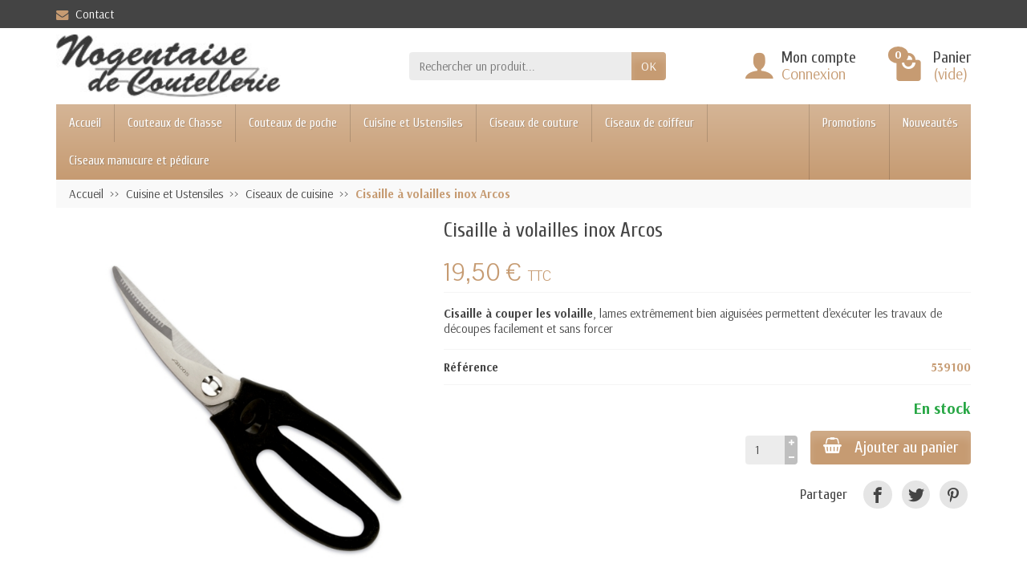

--- FILE ---
content_type: text/html; charset=utf-8
request_url: https://www.nogentaise.com/ciseaux-de-cuisine/821-cisaille-a-volailles-inox-arcos.html
body_size: 11571
content:
<!DOCTYPE html><html class="m-0" lang="fr"><head>    <link rel="preconnect" href="//fonts.gstatic.com/" crossorigin><link rel="stylesheet" href="https://fonts.googleapis.com/css?family=Arsenal:400,700%7CCuprum:400,700%7CPavanam:400,700&amp;display=swap" media="print" onload="this.media='all'"><link rel="preload" href="/themes/universal/fonts/icomoon.woff" as="font" crossorigin><link rel="preconnect" href="//browser-update.org/" crossorigin><meta charset="utf-8"><meta http-equiv="x-ua-compatible" content="ie=edge"><title>Cisaille à Volailles 24cm Inox, Arcos</title><meta name="description" content="Cisaille à couper les volaille, lames extrêmement bien aiguisées permettent d&#039;exécuter les travaux de découpes facilement et sans forcer! "><meta name="robots" content="index, follow"><meta name="viewport" content="width=device-width, initial-scale=1, minimum-scale=1, maximum-scale=1"><link rel="icon" type="image/vnd.microsoft.icon" href="/img/favicon.ico?1767110884"><link rel="shortcut icon" type="image/x-icon" href="/img/favicon.ico?1767110884"><link rel="stylesheet" href="https://www.nogentaise.com/themes/universal/cache/v_174_af1d36c065c95aa2ca40a76bf8702296_all.css" media="all"><link rel="stylesheet" href="https://maxcdn.bootstrapcdn.com/font-awesome/4.7.0/css/font-awesome.min.css" media="print" onload="this.media='all'"> <meta name="twitter:card" content="summary_large_image"><meta property="og:type" content="product"><meta property="og:url" content="https://www.nogentaise.com/ciseaux-de-cuisine/821-cisaille-a-volailles-inox-arcos.html"><meta property="og:title" content="Cisaille à Volailles 24cm Inox, Arcos"><meta property="og:site_name" content="nogentaise.com"><meta property="og:description" content="Cisaille à couper les volaille, lames extrêmement bien aiguisées permettent d&#039;exécuter les travaux de découpes facilement et sans forcer! "><meta property="og:image" content="https://www.nogentaise.com/1497-large_default/cisaille-a-volailles-inox-arcos.jpg"><meta property="product:pretax_price:amount" content="16.25"><meta property="product:pretax_price:currency" content="EUR"><meta property="product:price:amount" content="19.5"><meta property="product:price:currency" content="EUR"><meta property="product:weight:value" content="0.227"><meta property="product:weight:units" content="Kg"></head><body class="product product-821 product-cisaille-a-volailles-inox-arcos category-124 category-ciseaux-de-cuisine hide-left-column hide-right-column lang_fr" id="product"> <header id="header-container"><div class="header-banner"></div><div class="header-nav w-100"><div class="container d-flex align-items-center h-100"><div class="pointer hidden-lg-up mr-4 mr-sm-3 pr-2 pr-sm-3" id="menu-icon"> <i class="icon-list-single text-primary mr-2" aria-hidden="true"></i> <span class="text-uppercase align-bottom hidden-xs-down">Menu</span></div><div class="header-nav-links d-flex align-items-center hidden-sm-down mr-auto" id="contact-link"><div class="link-contact header-nav-link"> <span data-ob="aHR0cHM6Ly93d3cubm9nZW50YWlzZS5jb20vY29udGFjdGV6LW5vdXM="> <i class="icon-mail text-primary align-bottom mr-2" aria-hidden="true"></i>Contact </span></div></div><div class="mobile-user-info hidden-md-up ml-auto"> <span class="d-block mt-1 mr-1" data-ob="aHR0cHM6Ly93d3cubm9nZW50YWlzZS5jb20vbW9uLWNvbXB0ZQ=="> <i class="icon-user text-primary" aria-hidden="true"></i> </span></div><div class="mobile-shopping-cart hidden-md-up ml-2 pl-2"> <a class="d-block ml-1" href="https://www.nogentaise.com/commande?step=1" rel="nofollow" title="View my shopping cart"> <i class="icon-shopping-basket-round text-primary" aria-hidden="true"></i> <span class="badge badge-primary rounded-circle ml-2 px-2">0</span> </a></div></div></div><div class="header-top" id="header"><div class="container d-flex justify-content-center justify-content-md-between align-items-center py-2"> <a class="mr-0 mr-md-auto" id="header-logo" href="https://www.nogentaise.com/"> <img src="https://www.nogentaise.com/img/logo.jpg" alt="nogentaise.com" width="280" height="85"> </a><div id="_desktop_search_block_top"><div class="p-3 p-lg-0" id="search_block_top"><form class="searchbox needs-validation" method="get" action="//www.nogentaise.com/recherche" role="search"><input name="controller" type="hidden" value="search"> <input name="orderby" type="hidden" value="position"> <input name="orderway" type="hidden" value="desc"><div class="input-group"> <input class="search_query form-control" id="search_query_top" name="search_query" type="text" placeholder="Rechercher un produit..." aria-label="Rechercher un produit" required> <span class="input-group-btn"> <button class="btn btn-primary text-uppercase" name="submit_search" type="submit">OK</button> </span></div></form></div></div><div class="user-info hidden-sm-down"><span class="account d-block position-relative pl-5" data-ob="aHR0cHM6Ly93d3cubm9nZW50YWlzZS5jb20vbW9uLWNvbXB0ZQ=="> <i class="icon-user position-absolute text-primary" aria-hidden="true"></i> <span class="h3 d-block mb-0">Mon compte</span> </span><span class="login text-primary pl-5" data-ob="aHR0cHM6Ly93d3cubm9nZW50YWlzZS5jb20vbW9uLWNvbXB0ZQ=="> Connexion </span></div><div class="position-relative hidden-sm-down" id="shopping_cart"><a class="shopping-cart-block d-block position-relative pointer ml-5 pl-5" href="https://www.nogentaise.com/panier" rel="nofollow" title="Voir mon panier"> <i class="icon-shopping-bag-paper position-absolute text-primary" aria-hidden="true"></i> <span class="ajax_cart_quantity badge badge-secondary position-absolute rounded-circle px-2">0</span> <span class="ajax_cart_title h3 d-block mb-0">Panier</span> <span class="ajax_cart_total text-primary hidden"> </span> <span class="ajax_cart_no_product text-primary ">(vide)</span> </a><div class="cart_block card card-block position-absolute hidden mt-1" style="display:none;"><div class="cart_block_list"><div class="cart_block_no_products text-center ">Votre panier est vide</div><div class="button_order_cart hidden"> <span class="btn btn-primary btn-block mt-3" data-ob="aHR0cHM6Ly93d3cubm9nZW50YWlzZS5jb20vY29tbWFuZGU="> Commander </span></div></div></div></div><div class="hidden" id="layer_cart"><div class="layer_cart_content p-3 clearfix"><p class="modal-title title h1 h2">Produit ajouté à votre panier</p><div class="layer_cart_product product-details mb-3"><div class="row align-items-center"><div class="product-image-container layer_cart_img col-sm-3 text-center text-sm-left mb-3 mb-sm-0"></div><div class="col-sm-6 text-center text-sm-left mb-3 mb-sm-0"><p class="product-name h4" id="layer_cart_product_title"></p><div class="product-attributes font-weight-bold" id="layer_cart_product_attributes"></div></div><div class="col-sm-3 text-center"><p class="product-price mb-0" id="layer_cart_product_price"></p><div class="product-quantity"> Quantité : <span id="layer_cart_product_quantity">0</span></div></div></div></div><div class="layer_cart_cart cart-content mb-3 p-3"><p class="ajax_cart_product_txt_s cart-products-count mb-3 hidden"> Il y a <span class="ajax_cart_quantity">0</span> produits dans votre panier.</p><p class="ajax_cart_product_txt cart-products-count mb-3 "> Il y a 1 produit dans votre panier.</p><div class="d-flex justify-content-between"> <strong>Total produits :</strong> <span class="ajax_block_products_total value">0,00 €</span></div><div class="d-flex justify-content-between "> Livraison : <span class="ajax_cart_shipping_cost value"> Gratuit </span></div><div class="d-flex justify-content-between mt-2"> <strong class="text-uppercase"> Total TTC : </strong> <span class="ajax_block_cart_total value"> 0,00 € </span></div></div><div class="button-container cart-content-btn row"><div class="col-sm-6"> <button class="continue btn btn-secondary btn-block mb-2 mb-sm-0" type="button">Continuer mes achats</button></div><div class="col-sm-6"> <span class="btn btn-primary btn-block" data-ob="aHR0cHM6Ly93d3cubm9nZW50YWlzZS5jb20vY29tbWFuZGU="> Commander </span></div></div><div class="crossseling"></div></div></div><div class="layer_cart_overlay hidden"></div></div></div><div class="header-menu "><div class="container"> <nav class="menu js-top-menu menu-bg d-flex position-relative hidden-md-down" id="_desktop_top_menu"><ul class="top-menu list-unstyled d-lg-flex flex-wrap mr-auto"><li><a href="/" title="Accueil">Accueil</a></li><li><a href="https://www.nogentaise.com/6-couteaux-de-chasse" title="Couteaux de Chasse">Couteaux de Chasse</a><ul><li><a href="https://www.nogentaise.com/13-couteaux-du-chasseur" title="Couteaux du chasseur">Couteaux du chasseur</a></li><li><a href="https://www.nogentaise.com/14-couteaux-pour-la-decoupe" title="Couteaux pour la découpe">Couteaux pour la découpe</a></li><li><a href="https://www.nogentaise.com/112-dague-de-chasse-pour-gibier" title="Dague de chasse pour gibier">Dague de chasse pour gibier</a></li><li><a href="https://www.nogentaise.com/121-accessoires-chasse" title="Accessoires chasse">Accessoires chasse</a></li></ul></li><li><a href="https://www.nogentaise.com/82-couteaux-de-poche" title="Couteaux de poche">Couteaux de poche</a><ul><li><a href="https://www.nogentaise.com/100-couteaux-multifonctions" title="Couteaux multifonctions">Couteaux multifonctions</a></li><li><a href="https://www.nogentaise.com/101-couteaux-opinel" title="Couteaux Opinel">Couteaux Opinel</a></li><li><a href="https://www.nogentaise.com/102-couteaux-laguiole" title="Couteaux Laguiole">Couteaux Laguiole</a></li><li><a href="https://www.nogentaise.com/103-couteaux-champignons" title="Couteaux champignons">Couteaux champignons</a></li><li><a href="https://www.nogentaise.com/104-couteaux-de-securite" title="Couteaux de sécurité">Couteaux de sécurité</a></li><li><a href="https://www.nogentaise.com/105-couteaux-automatiques" title="Couteaux automatiques">Couteaux automatiques</a></li><li><a href="https://www.nogentaise.com/106-couteaux-de-berger-corse" title="Couteaux de berger, Corse">Couteaux de berger, Corse</a></li><li><a href="https://www.nogentaise.com/109-couteaux-de-collections" title="Couteaux de collections">Couteaux de collections</a></li><li><a href="https://www.nogentaise.com/128-couteaux-greffoirs" title="Couteaux Greffoirs">Couteaux Greffoirs</a></li><li><a href="https://www.nogentaise.com/129-serpettes" title="Serpettes">Serpettes</a></li></ul></li><li><a href="https://www.nogentaise.com/7-cuisine-et-ustensiles" title="Cuisine et Ustensiles">Cuisine et Ustensiles</a><ul><li><a href="https://www.nogentaise.com/15-couteaux-de-cuisine" title="Couteaux de cuisine">Couteaux de cuisine</a><ul><li><a href="https://www.nogentaise.com/114-couteau-du-chef" title="Couteau du chef">Couteau du chef</a></li><li><a href="https://www.nogentaise.com/115-couteaux-lame-ceramique" title="Couteaux lame céramique">Couteaux lame céramique</a></li></ul></li><li><a href="https://www.nogentaise.com/16-menagere-et-couverts-de-table" title="Ménagère et Couverts de table">Ménagère et Couverts de table</a></li><li><a href="https://www.nogentaise.com/17-sommelier-et-accessoires" title="Sommelier et Accessoires">Sommelier et Accessoires</a></li><li><a href="https://www.nogentaise.com/18-ustensiles-pour-la-cuisine" title="Ustensiles pour la cuisine">Ustensiles pour la cuisine</a></li><li><a href="https://www.nogentaise.com/94-bloc-de-couteaux" title="Bloc de couteaux ">Bloc de couteaux </a></li><li><a href="https://www.nogentaise.com/95-mallettes-et-sacoches" title="Mallettes et Sacoches">Mallettes et Sacoches</a></li><li><a href="https://www.nogentaise.com/118-coffrets-couteaux-de-table" title="Coffrets couteaux de table">Coffrets couteaux de table</a></li><li><a href="https://www.nogentaise.com/119-couperets-scies-de-boucher" title="Couperets, Scies de boucher">Couperets, Scies de boucher</a></li><li><a href="https://www.nogentaise.com/124-ciseaux-de-cuisine" title="Ciseaux de cuisine">Ciseaux de cuisine</a></li><li><a href="https://www.nogentaise.com/126-couteaux-a-pain" title="Couteaux à pain">Couteaux à pain</a></li><li><a href="https://www.nogentaise.com/130-fusils-a-aiguiser" title="Fusils à aiguiser">Fusils à aiguiser</a></li></ul></li><li><a href="https://www.nogentaise.com/8-ciseaux-de-couture" title="Ciseaux de couture">Ciseaux de couture</a><ul><li><a href="https://www.nogentaise.com/19-ciseaux-de-couture-" title="Ciseaux de Couture ">Ciseaux de Couture </a></li><li><a href="https://www.nogentaise.com/20-ciseaux-tailleur-confection" title="Ciseaux Tailleur Confection">Ciseaux Tailleur Confection</a></li><li><a href="https://www.nogentaise.com/21-ciseaux-de-broderie" title="Ciseaux de broderie">Ciseaux de broderie</a></li><li><a href="https://www.nogentaise.com/127-ciseaux-de-gaucher" title="Ciseaux de gaucher">Ciseaux de gaucher</a></li></ul></li><li><a href="https://www.nogentaise.com/9-ciseaux-de-coiffeur" title="Ciseaux de coiffeur ">Ciseaux de coiffeur </a><ul><li><a href="https://www.nogentaise.com/22-ciseaux-de-coiffure" title="Ciseaux de Coiffure">Ciseaux de Coiffure</a></li><li><a href="https://www.nogentaise.com/23-ciseaux-moustache-et-barbe" title="Ciseaux Moustache et Barbe">Ciseaux Moustache et Barbe</a></li><li><a href="https://www.nogentaise.com/92-ciseaux-poil-de-nez" title="Ciseaux poil de nez">Ciseaux poil de nez</a></li><li><a href="https://www.nogentaise.com/93-pince-a-epiler" title="Pince à épiler">Pince à épiler</a></li></ul></li><li><a href="https://www.nogentaise.com/83-ciseaux-manucure-et-pedicure" title="Ciseaux manucure et pédicure">Ciseaux manucure et pédicure</a><ul><li><a href="https://www.nogentaise.com/84-ciseaux-a-ongles-ciseaux-a-cuticules" title="Ciseaux à ongles, ciseaux à cuticules ">Ciseaux à ongles, ciseaux à cuticules </a></li><li><a href="https://www.nogentaise.com/85-secateurs-a-ongles-coupe-ongles" title="Sécateurs à ongles, Coupe ongles">Sécateurs à ongles, Coupe ongles</a></li><li><a href="https://www.nogentaise.com/90-pince-a-ongles-pince-a-peaux" title="Pince à ongles, Pince à peaux">Pince à ongles, Pince à peaux</a></li><li><a href="https://www.nogentaise.com/86-ciseaux-a-ongle-bebe" title="Ciseaux à ongle bébé">Ciseaux à ongle bébé</a></li><li><a href="https://www.nogentaise.com/89-limes-a-ongle" title="Limes à ongle">Limes à ongle</a></li><li><a href="https://www.nogentaise.com/88-coffrets-trousses-manucure" title="Coffrets, trousses manucure ">Coffrets, trousses manucure </a></li></ul></li></ul> <span class="menu-specials hidden-md-down" data-ob="aHR0cHM6Ly93d3cubm9nZW50YWlzZS5jb20vcHJvbW8="> Promotions </span> <span class="menu-news hidden-md-down" data-ob="aHR0cHM6Ly93d3cubm9nZW50YWlzZS5jb20vbm91dmVhdXgtcHJvZHVpdHM="> Nouveautés </span> </nav></div></div><div class="position-fixed h-100 overflow-hidden hidden-lg-up" id="mobile_top_menu_wrapper"><div class="d-flex justify-content-between align-items-center p-3" id="menu-close-icon"> <span class="h4 mb-0">Menu</span> <button class="close" type="button" aria-label="Fermer"> <i class="icon-close-thin" aria-hidden="true"></i> </button></div><div class="js-top-menu-bottom"><div id="_mobile_search_block_top"></div></div><div class="mobile js-top-menu position-absolute" id="_mobile_top_menu"></div></div><div><div></div></div></header> <section id="page-container"> <nav class=" hidden-sm-down"><div class="container"><ul class="breadcrumb" itemscope itemtype="https://schema.org/BreadcrumbList"><li class="breadcrumb-item" itemprop="itemListElement" itemscope itemtype="https://schema.org/ListItem"> <a class="home" href="https://www.nogentaise.com/" itemprop="item"> <span itemprop="name">Accueil</span> </a><meta itemprop="position" content="1"></li><li class="breadcrumb-item " itemprop="itemListElement" itemscope itemtype="https://schema.org/ListItem"><a href="https://www.nogentaise.com/7-cuisine-et-ustensiles" itemprop="item"><span itemprop="name">Cuisine et Ustensiles</span></a><meta itemprop="position" content="2"></li><li class="breadcrumb-item " itemprop="itemListElement" itemscope itemtype="https://schema.org/ListItem"><a href="https://www.nogentaise.com/124-ciseaux-de-cuisine" itemprop="item"><span itemprop="name">Ciseaux de cuisine</span></a><meta itemprop="position" content="3"></li><li class="breadcrumb-item active" itemprop="itemListElement" itemscope itemtype="https://schema.org/ListItem"><span class="font-weight-bold" itemprop="name">Cisaille à volailles inox Arcos</span><meta itemprop="position" content="4"></li></ul></div> </nav><div class="container"><div class="columns-container" id="page"><div class="row" id="columns"><div class="center-column column col-lg-12"><div id="center_column"> <section id="main"> <section itemscope itemtype="https://schema.org/Product"><meta itemprop="url" content="https://www.nogentaise.com/ciseaux-de-cuisine/821-cisaille-a-volailles-inox-arcos.html"> <section class="primary_block product-detail-primary mb-3 "><div class="row"><div class="pb-left-column product-images col-md-6 col-xl-5"><div class="images-container text-center"><div class="product-cover d-inline-block position-relative overflow-hidden mw-100" id="image-block"> <a class="jqzoom" rel="gal1" href="https://www.nogentaise.com/1497-large_default/cisaille-a-volailles-inox-arcos.jpg"> <img src="https://www.nogentaise.com/1497-large_default/cisaille-a-volailles-inox-arcos.jpg" alt="Cisaille à Volailles inox Arcos" width="600" height="600" itemprop="image"> </a></div><div class="product-images position-relative hidden p-3" id="views_block"><div id="thumbs_list"><ul class="owl-carousel list-unstyled d-flex justify-content-around" id="thumbs_list_frame"><li class="thumb-container text-center px-2" id="thumbnail_1497"> <a rel="{gallery: 'gal1', smallimage: 'https://www.nogentaise.com/1497-large_default/cisaille-a-volailles-inox-arcos.jpg', largeimage: 'https://www.nogentaise.com/1497-large_default/cisaille-a-volailles-inox-arcos.jpg'}" href="javascript:void(0);"> <img class="thumb img-thumbnail selected" id="thumb_1497" src="https://www.nogentaise.com/1497-medium_default/cisaille-a-volailles-inox-arcos.jpg" alt="Cisaille à Volailles inox Arcos" width="100" height="100" itemprop="image"> </a></li></ul></div></div><ul class="list-unstyled text-left my-3" id="usefull_link_block"></ul></div></div><div class="pb-right-column product-info col-md-6 col-xl-7"><h1 class="product-title" itemprop="name">Cisaille à volailles inox Arcos</h1><div class="content_prices product-prices position-relative mt-4 mb-2"><div class="product-manufacturer position-absolute"><meta itemprop="brand" content="Arcos"> <span class="manufacturer-logo" data-ob="aHR0cHM6Ly93d3cubm9nZW50YWlzZS5jb20vMjMtYXJjb3M="> </span></div><div class="our_price_display product-price " itemprop="offers" itemscope itemtype="https://schema.org/Offer"><meta itemprop="url" content="https://www.nogentaise.com/ciseaux-de-cuisine/821-cisaille-a-volailles-inox-arcos.html"><meta itemprop="priceCurrency" content="EUR"><meta itemprop="priceValidUntil" content="2027-01-19"><link itemprop="availability" href="https://schema.org/InStock"><div class="current-price"> <span class="price" id="our_price_display" itemprop="price" content="19.5"> 19,50 € </span> <span class="tax-label">TTC</span></div></div><div class="product-price-info"><div class="shipping-delivery-label"></div></div></div><div class="product-information"><div class="product-description-short border-top border-bottom py-3"><div id="short_description_block" itemprop="description"><p><strong>Cisaille à couper les volaille</strong>, lames extrêmement bien aiguisées permettent d'exécuter les travaux de découpes facilement et sans forcer</p></div></div><div class="product-actions"><form id="buy_block" method="post" action="https://www.nogentaise.com/panier"> <input name="token" type="hidden" value="6a3623da4b038ce82c75f09fd3a7ab72"> <input id="product_page_product_id" name="id_product" type="hidden" value="821"> <input name="add" type="hidden" value="1"> <input id="idCombination" name="id_product_attribute" type="hidden" value=""><div class="product_attributes product-variants"><div class="product-reference product-variants-item d-flex justify-content-between align-items-center border-bottom py-2" id="product_reference"><div class="control-label font-weight-bold">R&eacute;f&eacute;rence</div><meta itemprop="sku" content="539100"><meta itemprop="mpn" content="539100"><div class="editable control-item text-primary font-weight-bold py-1"> 539100</div></div></div><div class="product-add-to-cart text-right"><div class="product-quantity d-flex justify-content-end align-items-end"><div class="qty input-group touchspin mr-2 mr-sm-3" id="quantity_wanted_p"> <input class="input-group form-control" id="quantity_wanted" name="qty" type="text" value="1"> <span class="input-group-btn-vertical"> <span class="product_quantity_up touchspin-up btn p-2" data-field-qty="qty"><i class="icon-add-thick" aria-hidden="true"></i></span> <span class="product_quantity_down touchspin-down btn p-2" data-field-qty="qty"><i class="icon-remove-thick" aria-hidden="true"></i></span> </span></div><div class="d-flex flex-column align-items-end"><div class="font-weight-bold mt-3" id="availability_statut"> <span class="available" id="availability_value"> En stock </span></div><div class="product-availability-date hidden" id="availability_date"> <label class="label mb-0" id="availability_date_label">Date de disponibilit&eacute; :</label> <span id="availability_date_value"></span></div><p class="buttons_bottom_block" id="add_to_cart"> <button class="add-to-cart btn btn-primary mt-3 px-sm-3" name="Submit" type="submit"> <i class="icon-shopping-basket-round shopping-cart align-baseline mr-3" aria-hidden="true"></i>Ajouter au panier </button></p></div></div><div class="product-minimal-quantity my-2 hidden" id="minimal_quantity_wanted_p"> La quantit&eacute; minimale pour pouvoir commander ce produit est <span id="minimal_quantity_label">1</span></div></div><div class="product-out-of-stock hidden" id="oosHook"></div><div class="product-additional-info"><div class="socialsharing_product social-sharing text-right mt-3"><span class="h4 align-middle mr-3 mb-0">Partager</span><button class="btn-facebook social-sharing social-sharing-icon btn shadow-none rounded-circle m-1 p-2" type="button" data-type="facebook" aria-label="Facebook"><i class="icon-facebook" aria-hidden="true"></i></button> <button class="btn-twitter social-sharing social-sharing-icon btn shadow-none rounded-circle m-1 p-2" type="button" data-type="twitter" aria-label="Twitter"><i class="icon-twitter" aria-hidden="true"></i></button> <button class="btn-pinterest social-sharing social-sharing-icon btn shadow-none rounded-circle m-1 p-2" type="button" data-type="pinterest" aria-label="Pinterest"><i class="icon-pinterest" aria-hidden="true"></i></button></div></div></form></div></div></div></div> </section><section class="product-detail-secondary card card-block mb-3"><div class="row"><div class="col-12"><div class="tabs"><ul class="nav nav-tabs" id="more_info_tabs"><li class="nav-item h3"> <a class="nav-link active" href="#description" data-toggle="tab">Description</a></li></ul><div class="tab-content" id="tab-content"><div class="tab-pane fade show active" id="description"><div class="product-description"><h2>Cisaille à volailles 24 cm Inox et ABS Arcos</h2><p><strong>Cisaille à volailles</strong> en acier inoxydable avec son manche recouvert de polypropylène pour un confort optimal. Cette cisaille est très utile pour découper carcasses et cartilages facilement grâce à sa lame crantée de 6 cm et sa lame non crantée de 10 cm. Le manche très robuste en polypropylène et caoutchouc vous permet une coupe en force sans difficulté.&nbsp;</p><p>Cette <strong>cisaille à volailles</strong> de bonne qualité, rapport prix, est l'outil indispensable pour la découpe de vos volailles (poulet, pintade, canard, ...) et de petits gibiers, avec précisions. Ce coupe volaille, trouvera sa place avec vos ustensiles de cuisine.</p><p>Cet ustensile de cuisine se lave simplement à la main avec de l'eau et du produit vaisselle.</p><h3>Caractéristiques de la cisaille à volailles :</h3><p>Lame : acier Inoxydable<br />Manche : Polypropylène + caoutchouc<br />Longueur : 24 cm</p><p>Lame crantée : 6 cm</p><p>Lame non crantée : 10 cm</p><p>Poids : 227 gr</p><p>Avis de la nogentaise.com sur la cisaille à volailles inox Arcos :</p><p>De bon rapport qualité, cette cisaille à volailles de la marque Arcos est un bon outil pour couper les carcasses de volailles (canard, poulet, pintade, ... ) et de petits gibiers. Son manche en polypropylène est confortable et très solide. Les lames sont extrêmement bien aiguisées et permettent d'exécuter les travaux de découpes facilement et sans forcer. Ce coupe volaille se lave facilement et trouvera sa place dans votre cuisine.</p></div></div></div></div></div><div class="col-lg-5"><div id="product-details"></div></div></div> </section> <section class="category-products products-carousel mb-3"><p class="products-carousel-title h1 mb-4"> 18 autres produits dans la même catégorie :</p><div class="products-carousel-content position-relative px-4"><div class="owl-carousel d-flex justify-content-around"> <article class="carousel-product-miniature text-center mb-1 mx-2"><span class="carousel-product-thumbnail" data-ob="aHR0cHM6Ly93d3cubm9nZW50YWlzZS5jb20vY2lzZWF1eC1kZS1jdWlzaW5lLzgyNC1jaXNlYXV4LWRlLWN1aXNpbmUtbXVsdGlmb25jdGlvbnMuaHRtbA=="> <img class="lazy img-thumbnail" src="[data-uri]" data-src="https://www.nogentaise.com/1500-home_default/ciseaux-de-cuisine-multifonctions.jpg" alt="Ciseaux de cuisine multi-fonction Arcos 21 cm" width="280" height="280"> </span><h3 class="carousel-product-title h5 overflow-hidden mt-2"> <a href="https://www.nogentaise.com/ciseaux-de-cuisine/824-ciseaux-de-cuisine-multifonctions.html">Ciseaux de cuisine multifonctions</a></h3> </article> <article class="carousel-product-miniature text-center mb-1 mx-2"><span class="carousel-product-thumbnail" data-ob="aHR0cHM6Ly93d3cubm9nZW50YWlzZS5jb20vY2lzZWF1eC1kZS1jdWlzaW5lLzEwNDUtY2lzZWF1eC1kZS1jdWlzaW5lLW11bHRpZm9uY3Rpb24tMTgtY20tYWNpZXItaW5veHlkYWJsZS5odG1s"> <img class="lazy img-thumbnail" src="[data-uri]" data-src="https://www.nogentaise.com/2263-home_default/ciseaux-de-cuisine-multifonction-18-cm-acier-inoxydable.jpg" alt="Ciseaux de cuisine inox" width="280" height="280"> </span><h3 class="carousel-product-title h5 overflow-hidden mt-2"> <a href="https://www.nogentaise.com/ciseaux-de-cuisine/1045-ciseaux-de-cuisine-multifonction-18-cm-acier-inoxydable.html">Ciseaux de cuisine multifonction 18 cm...</a></h3> </article> <article class="carousel-product-miniature text-center mb-1 mx-2"><span class="carousel-product-thumbnail" data-ob="aHR0cHM6Ly93d3cubm9nZW50YWlzZS5jb20vY2lzZWF1eC1kZS1jdWlzaW5lLzgyMy1jaXNlYXV4LWRlLWN1aXNpbmUtMjFjbS1hcmNvcy5odG1s"> <img class="lazy img-thumbnail" src="[data-uri]" data-src="https://www.nogentaise.com/1499-home_default/ciseaux-de-cuisine-21cm-arcos.jpg" alt="Ciseaux de cuisine 21cm Arcos" width="280" height="280"> </span><h3 class="carousel-product-title h5 overflow-hidden mt-2"> <a href="https://www.nogentaise.com/ciseaux-de-cuisine/823-ciseaux-de-cuisine-21cm-arcos.html">Ciseaux de cuisine 21cm Arcos</a></h3> </article> <article class="carousel-product-miniature text-center mb-1 mx-2"><span class="carousel-product-thumbnail" data-ob="aHR0cHM6Ly93d3cubm9nZW50YWlzZS5jb20vY2lzZWF1eC1kZS1jdWlzaW5lLzgyMi1jaXNlYXV4LWRlLWN1aXNpbmUtMjAtY20uaHRtbA=="> <img class="lazy img-thumbnail" src="[data-uri]" data-src="https://www.nogentaise.com/1498-home_default/ciseaux-de-cuisine-20-cm.jpg" alt="Ciseaux de Cuisine 20cm" width="280" height="280"> </span><h3 class="carousel-product-title h5 overflow-hidden mt-2"> <a href="https://www.nogentaise.com/ciseaux-de-cuisine/822-ciseaux-de-cuisine-20-cm.html">Ciseaux de cuisine 20 cm et branches ABS</a></h3> </article> <article class="carousel-product-miniature text-center mb-1 mx-2"><span class="carousel-product-thumbnail" data-ob="aHR0cHM6Ly93d3cubm9nZW50YWlzZS5jb20vY2lzZWF1eC1kZS1jdWlzaW5lLzgwNy1jaXNlYXV4LWRlLWN1aXNpbmUtbXVsdGlmb25jdGlvbnMuaHRtbA=="> <img class="lazy img-thumbnail" src="[data-uri]" data-src="https://www.nogentaise.com/1429-home_default/ciseaux-de-cuisine-multifonctions.jpg" alt="Ciseaux multi-usages 210mm Arcos" width="280" height="280"> </span><h3 class="carousel-product-title h5 overflow-hidden mt-2"> <a href="https://www.nogentaise.com/ciseaux-de-cuisine/807-ciseaux-de-cuisine-multifonctions.html">Ciseaux de cuisine multifonctions</a></h3> </article> <article class="carousel-product-miniature text-center mb-1 mx-2"><span class="carousel-product-thumbnail" data-ob="aHR0cHM6Ly93d3cubm9nZW50YWlzZS5jb20vY2lzZWF1eC1kZS1jdWlzaW5lLzQ5MS1zZWNhdGV1ci1hLXZvbGFpbGxlLW1hbmNoZS1ib2lzLWRlLWNvcmFsLmh0bWw="> <img class="lazy img-thumbnail" src="[data-uri]" data-src="https://www.nogentaise.com/918-home_default/secateur-a-volaille-manche-bois-de-coral.jpg" alt="Cisaille à volaille manche coral" width="280" height="280"> </span><h3 class="carousel-product-title h5 overflow-hidden mt-2"> <a href="https://www.nogentaise.com/ciseaux-de-cuisine/491-secateur-a-volaille-manche-bois-de-coral.html">Sécateur à volaille manche bois de Coral</a></h3> </article> <article class="carousel-product-miniature text-center mb-1 mx-2"><span class="carousel-product-thumbnail" data-ob="aHR0cHM6Ly93d3cubm9nZW50YWlzZS5jb20vY2lzZWF1eC1kZS1jdWlzaW5lLzY4Ni1jaXNlYXV4LWEtdm9sYWlsbGUtbHV4ZS1pbm94LTI1Y20tZmFicmljYXRpb24tZnJhbmNhaXNlLmh0bWw="> <img class="lazy img-thumbnail" src="[data-uri]" data-src="https://www.nogentaise.com/1272-home_default/ciseaux-a-volaille-luxe-inox-25cm-fabrication-francaise.jpg" alt="Sécateur à volaille de luxe" width="280" height="280"> </span><h3 class="carousel-product-title h5 overflow-hidden mt-2"> <a href="https://www.nogentaise.com/ciseaux-de-cuisine/686-ciseaux-a-volaille-luxe-inox-25cm-fabrication-francaise.html">Ciseaux à volaille luxe inox 25cm...</a></h3> </article> <article class="carousel-product-miniature text-center mb-1 mx-2"><span class="carousel-product-thumbnail" data-ob="aHR0cHM6Ly93d3cubm9nZW50YWlzZS5jb20vY2lzZWF1eC1kZS1jdWlzaW5lLzY4NC1jb3VwZS12b2xhaWxsZS1wcm9mZXNzaW9ubmVsLWVuLWlub3guaHRtbA=="> <img class="lazy img-thumbnail" src="[data-uri]" data-src="https://www.nogentaise.com/1274-home_default/coupe-volaille-professionnel-en-inox.jpg" alt="Coupe volaille inox Luxe 25 cm" width="280" height="280"> </span><h3 class="carousel-product-title h5 overflow-hidden mt-2"> <a href="https://www.nogentaise.com/ciseaux-de-cuisine/684-coupe-volaille-professionnel-en-inox.html">Coupe volaille professionnel en inox</a></h3> </article> <article class="carousel-product-miniature text-center mb-1 mx-2"><span class="carousel-product-thumbnail" data-ob="aHR0cHM6Ly93d3cubm9nZW50YWlzZS5jb20vY2lzZWF1eC1kZS1jdWlzaW5lLzExODUtc2VjYXRldXItYS12b2xhaWxsZS1pbm94Lmh0bWw="> <img class="lazy img-thumbnail" src="[data-uri]" data-src="https://www.nogentaise.com/2183-home_default/secateur-a-volaille-inox.jpg" alt="Sécateur à volailles" width="280" height="280"> </span><h3 class="carousel-product-title h5 overflow-hidden mt-2"> <a href="https://www.nogentaise.com/ciseaux-de-cuisine/1185-secateur-a-volaille-inox.html">Sécateur à volaille inox</a></h3> </article> <article class="carousel-product-miniature text-center mb-1 mx-2"><span class="carousel-product-thumbnail" data-ob="aHR0cHM6Ly93d3cubm9nZW50YWlzZS5jb20vY2lzZWF1eC1kZS1jdWlzaW5lLzM0NS1jaXNlYXV4LTUtbGFtZXMtYS1lbWluY2VyLXByYWRlbC1leGNlbGxlbmNlLmh0bWw="> <img class="lazy img-thumbnail" src="[data-uri]" data-src="https://www.nogentaise.com/1930-home_default/ciseaux-5-lames-a-emincer-pradel-excellence.jpg" alt="Ciseaux eminceur 5 lames" width="280" height="280"> </span><h3 class="carousel-product-title h5 overflow-hidden mt-2"> <a href="https://www.nogentaise.com/ciseaux-de-cuisine/345-ciseaux-5-lames-a-emincer-pradel-excellence.html">Ciseaux 5 lames à émincer Pradel Excellence</a></h3> </article> <article class="carousel-product-miniature text-center mb-1 mx-2"><span class="carousel-product-thumbnail" data-ob="aHR0cHM6Ly93d3cubm9nZW50YWlzZS5jb20vY2lzZWF1eC1kZS1jdWlzaW5lLzU4LWNpc2VhdXgtYS1wb2lzc29uLXRvdXQtYWNpZXItcXVhbGl0ZS1kZWdsb24uaHRtbA=="> <img class="lazy img-thumbnail" src="[data-uri]" data-src="https://www.nogentaise.com/904-home_default/ciseaux-a-poisson-tout-acier-qualite-deglon.jpg" alt="Ciseaux à poisson cranté Deglon 22 cm" width="280" height="280"> </span><h3 class="carousel-product-title h5 overflow-hidden mt-2"> <a href="https://www.nogentaise.com/ciseaux-de-cuisine/58-ciseaux-a-poisson-tout-acier-qualite-deglon.html">Ciseaux à poisson tout acier qualité Dèglon</a></h3> </article> <article class="carousel-product-miniature text-center mb-1 mx-2"><span class="carousel-product-thumbnail" data-ob="aHR0cHM6Ly93d3cubm9nZW50YWlzZS5jb20vY2lzZWF1eC1kZS1jdWlzaW5lLzUyNS1tYXN0aWNhdGV1ci1kcm9pdC0xOC1jbS1lbi1hY2llci1jaHJvbWUuaHRtbA=="> <img class="lazy img-thumbnail" src="[data-uri]" data-src="https://www.nogentaise.com/960-home_default/masticateur-droit-18-cm-en-acier-chrome.jpg" alt="Masticateur droit inox 18 cm" width="280" height="280"> </span><h3 class="carousel-product-title h5 overflow-hidden mt-2"> <a href="https://www.nogentaise.com/ciseaux-de-cuisine/525-masticateur-droit-18-cm-en-acier-chrome.html">Masticateur droit 18 cm en acier chromé</a></h3> </article> <article class="carousel-product-miniature text-center mb-1 mx-2"><span class="carousel-product-thumbnail" data-ob="aHR0cHM6Ly93d3cubm9nZW50YWlzZS5jb20vY2lzZWF1eC1kZS1jdWlzaW5lLzY4NS1zZWNhdGV1ci1hLXZvbGFpbGxlLWlub3gtYXZlYy1yZXNzb3J0Lmh0bWw="> <img class="lazy img-thumbnail" src="[data-uri]" data-src="https://www.nogentaise.com/1273-home_default/secateur-a-volaille-inox-avec-ressort.jpg" alt="Sécateur à volaille à ressort" width="280" height="280"> </span><h3 class="carousel-product-title h5 overflow-hidden mt-2"> <a href="https://www.nogentaise.com/ciseaux-de-cuisine/685-secateur-a-volaille-inox-avec-ressort.html">Sécateur à volaille inox avec ressort</a></h3> </article> <article class="carousel-product-miniature text-center mb-1 mx-2"><span class="carousel-product-thumbnail" data-ob="aHR0cHM6Ly93d3cubm9nZW50YWlzZS5jb20vY2lzZWF1eC1kZS1jdWlzaW5lLzgyMC1jaXNlYXV4LWEtcG9pc3NvbnMtcHJvZmVzc2lvbm5lbC0yNC1jbS1hcmNvcy5odG1s"> <img class="lazy img-thumbnail" src="[data-uri]" data-src="https://www.nogentaise.com/1496-home_default/ciseaux-a-poissons-professionnel-24-cm-arcos.jpg" alt="Ciseaux de Poisson 24cm Arcos" width="280" height="280"> </span><h3 class="carousel-product-title h5 overflow-hidden mt-2"> <a href="https://www.nogentaise.com/ciseaux-de-cuisine/820-ciseaux-a-poissons-professionnel-24-cm-arcos.html">Ciseaux à poissons professionnel 24 cm Arcos</a></h3> </article> <article class="carousel-product-miniature text-center mb-1 mx-2"><span class="carousel-product-thumbnail" data-ob="aHR0cHM6Ly93d3cubm9nZW50YWlzZS5jb20vY2lzZWF1eC1kZS1jdWlzaW5lLzgxOS1jaXNlYXV4LWEtcG9pc3NvbnMtcHJvZmVzc2lvbm5lbC0yMC1jbS1hcmNvcy5odG1s"> <img class="lazy img-thumbnail" src="[data-uri]" data-src="https://www.nogentaise.com/1495-home_default/ciseaux-a-poissons-professionnel-20-cm-arcos.jpg" alt="Ciseaux de Poisson 20cm Arcos" width="280" height="280"> </span><h3 class="carousel-product-title h5 overflow-hidden mt-2"> <a href="https://www.nogentaise.com/ciseaux-de-cuisine/819-ciseaux-a-poissons-professionnel-20-cm-arcos.html">Ciseaux à poissons professionnel 20 cm Arcos</a></h3> </article> <article class="carousel-product-miniature text-center mb-1 mx-2"><span class="carousel-product-thumbnail" data-ob="aHR0cHM6Ly93d3cubm9nZW50YWlzZS5jb20vY2lzZWF1eC1kZS1jdWlzaW5lLzEwNjMtY2lzZWF1eC1hLXBvaXNzb24tY3JhbnRlLmh0bWw="> <img class="lazy img-thumbnail" src="[data-uri]" data-src="https://www.nogentaise.com/2265-home_default/ciseaux-a-poisson-crante.jpg" alt="Ciseaux à poisson cranté" width="280" height="280"> </span><h3 class="carousel-product-title h5 overflow-hidden mt-2"> <a href="https://www.nogentaise.com/ciseaux-de-cuisine/1063-ciseaux-a-poisson-crante.html">Ciseaux à poisson cranté</a></h3> </article> <article class="carousel-product-miniature text-center mb-1 mx-2"><span class="carousel-product-thumbnail" data-ob="aHR0cHM6Ly93d3cubm9nZW50YWlzZS5jb20vY2lzZWF1eC1kZS1jdWlzaW5lLzEwMzQtbWFzdGljYXRldXItYS12aWFuZGUtdG91dC1pbm94Lmh0bWw="> <img class="lazy img-thumbnail" src="[data-uri]" data-src="https://www.nogentaise.com/1907-home_default/masticateur-a-viande-tout-inox.jpg" alt="Masticateur inox 18 cm" width="280" height="280"> </span><h3 class="carousel-product-title h5 overflow-hidden mt-2"> <a href="https://www.nogentaise.com/ciseaux-de-cuisine/1034-masticateur-a-viande-tout-inox.html">Masticateur à viande tout inox</a></h3> </article> <article class="carousel-product-miniature text-center mb-1 mx-2"><span class="carousel-product-thumbnail" data-ob="aHR0cHM6Ly93d3cubm9nZW50YWlzZS5jb20vY2lzZWF1eC1kZS1jdWlzaW5lLzEzMzEtY2lzZWF1eC1hLXBvaXNzb24tMjgtY20tbGFtZS1jcmFudGVlLmh0bWw="> <img class="lazy img-thumbnail" src="[data-uri]" data-src="https://www.nogentaise.com/2539-home_default/ciseaux-a-poisson-28-cm-lame-crantee.jpg" alt="Ciseaux à poisson 28 cm lame crantée" width="280" height="280"> </span><h3 class="carousel-product-title h5 overflow-hidden mt-2"> <a href="https://www.nogentaise.com/ciseaux-de-cuisine/1331-ciseaux-a-poisson-28-cm-lame-crantee.html">Ciseaux à poisson 28 cm lame crantée</a></h3> </article></div></div></section> </section> </section></div></div></div></div></div> </section><footer id="footer-container"><div id="footer-before"><div class="container"><div class="row"><div class="theme-blocks row "><div class="theme-blocks-footerBefore theme-block icon col-6 col-md-3 my-2" id="theme-block-6"><div class="block-content "><a class="block-link d-flex justify-content-center py-2 py-lg-3" href="//nogentaise.com/index.php?id_cms=3&amp;controller=cms"> <i class="icon-truck text-primary mr-3" aria-hidden="true"></i><div class="block-text"><p class="block-title h2 mb-0">Livraison Rapide</p><p class="block-description">Gratuite à partir de 60 € <br /> Retrait magasin à Nogent</p></div> </a></div></div><div class="theme-blocks-footerBefore theme-block icon col-6 col-md-3 my-2" id="theme-block-7"><div class="block-content "><a class="block-link d-flex justify-content-center py-2 py-lg-3" href="//nogentaise.com/index.php?id_cms=3&amp;controller=cms"> <i class="icon-padlock-lock-closed text-primary mr-3" aria-hidden="true"></i><div class="block-text"><p class="block-title h2 mb-0">Paiement sécurisé</p><p class="block-description">CB - PayPal - Virement - Chèque<br /></p></div> </a></div></div><div class="theme-blocks-footerBefore theme-block icon col-6 col-md-3 my-2" id="theme-block-8"><div class="block-content "><a class="block-link d-flex justify-content-center py-2 py-lg-3" href="//nogentaise.com/index.php?id_cms=3&amp;controller=cms"> <i class="icon-wink text-primary mr-3" aria-hidden="true"></i><div class="block-text"><p class="block-title h2 mb-0">Garantie totale</p><p class="block-description">Satisfait ou remboursé</p></div> </a></div></div><div class="theme-blocks-footerBefore theme-block icon col-6 col-md-3 my-2" id="theme-block-9"><div class="block-content "><a class="block-link d-flex justify-content-center py-2 py-lg-3" href="//nogentaise.com/index.php?controller=contact"> <i class="icon-headphones text-primary mr-3" aria-hidden="true"></i><div class="block-text"><p class="block-title h2 mb-0">Service client</p><p class="block-description">A votre service du lundi au samedi de 9h à 18h<br /> <br /></p></div> </a></div></div></div><div class="block-social col-md-3 col-lg-4 d-flex justify-content-center justify-content-md-end py-4"><div class="text-center text-md-right text-lg-left"><p class="h4 hidden-md-down mb-1 ml-1">Suivez-nous</p><span class="facebook text-center"> <span class="block-social-icon blank d-inline-block rounded-circle text-center m-1 p-2" data-ob="aHR0cDovL3d3dy5mYWNlYm9vay5jb20vbm9nZW50YWlzZS5jb3V0ZWF1eA==" aria-label="Facebook"><i class="icon-facebook" aria-hidden="true"></i></span> </span> <span class="twitter text-center"> <span class="block-social-icon blank d-inline-block rounded-circle text-center m-1 p-2" data-ob="aHR0cHM6Ly90d2l0dGVyLmNvbS9jb3V0ZWF1X2Npc2VhdXg=" aria-label="Twitter"><i class="icon-twitter" aria-hidden="true"></i></span> </span> <span class="pinterest text-center"> <span class="block-social-icon blank d-inline-block rounded-circle text-center m-1 p-2" data-ob="aHR0cDovL3d3dy5waW50ZXJlc3QuY29tL25jb3V0ZWF1eA==" aria-label="Pinterest"><i class="icon-pinterest" aria-hidden="true"></i></span> </span></div></div></div></div></div><div id="footer"><div class="container"><div class="row"><div class="block-social col-md-3 col-lg-4 d-flex justify-content-center justify-content-md-end py-4"><div class="text-center text-md-right text-lg-left"><p class="h4 hidden-md-down mb-1 ml-1">Suivez-nous</p><span class="facebook text-center"> <span class="block-social-icon blank d-inline-block rounded-circle text-center m-1 p-2" data-ob="aHR0cDovL3d3dy5mYWNlYm9vay5jb20vbm9nZW50YWlzZS5jb3V0ZWF1eA==" aria-label="Facebook"><i class="icon-facebook" aria-hidden="true"></i></span> </span> <span class="twitter text-center"> <span class="block-social-icon blank d-inline-block rounded-circle text-center m-1 p-2" data-ob="aHR0cHM6Ly90d2l0dGVyLmNvbS9jb3V0ZWF1X2Npc2VhdXg=" aria-label="Twitter"><i class="icon-twitter" aria-hidden="true"></i></span> </span> <span class="pinterest text-center"> <span class="block-social-icon blank d-inline-block rounded-circle text-center m-1 p-2" data-ob="aHR0cDovL3d3dy5waW50ZXJlc3QuY29tL25jb3V0ZWF1eA==" aria-label="Pinterest"><i class="icon-pinterest" aria-hidden="true"></i></span> </span></div></div><div class="col-12 d-flex flex-wrap flex-lg-nowrap justify-content-between py-4" id="theme-footer"><div class="footer-block pl-lg-4"><p class="footer-title h3 text-primary hidden-sm-down mb-lg-4 mb-xl-2"><a class="text-primary" href="contactez-nous">Contactez-nous</a></p><div class="title pointer hidden-md-up py-2" data-target="#footer-company" data-toggle="collapse"> <span class="h3 mb-0">Contactez-nous</span> <i class="icon-arrow-drop-down navbar-toggler float-right text-primary p-0" aria-hidden="true"></i></div><div class="collapse" id="footer-company" data-parent="#theme-footer"><div class="py-3 py-md-0"><p class="footer-company-address text-nowrap mb-0">Nogentaise de Coutellerie<br>35 Rue du Crêt<br>52800 NOGENT Haute Marne<br>France</p><p class="footer-company-phone mt-1 mb-0"> <i class="icon-phone text-primary mr-2" aria-hidden="true"></i>06 08 21 20 04</p></div></div></div><div class="footer-links footer-block"><p class="footer-title h3 text-primary hidden-sm-down mb-lg-4 mb-xl-2">Informations</p><div class="title pointer hidden-md-up py-2" data-target="#footer-links-1" data-toggle="collapse"> <span class="h3 mb-0">Informations</span> <i class="icon-arrow-drop-down navbar-toggler float-right text-primary p-0" aria-hidden="true"></i></div><div class="collapse" id="footer-links-1" data-parent="#theme-footer"><ul class="list-unstyled list-arrows py-3 py-md-0"><li><a href="https://nogentaise.com/index.php?id_cms=3&amp;controller=cms#livraison">Livraisons et retours</a></li><li><a href="https://nogentaise.com/index.php?id_cms=3&amp;controller=cms#garantie">Garantie satisfaction</a></li><li><a href="https://nogentaise.com/index.php?id_cms=3&amp;controller=cms#paiement">Paiement sécurisé</a></li><li><a href="//nogentaise.com/index.php?id_cms=3&amp;controller=cms">Conditions générales</a></li></ul></div></div><div class="footer-links footer-block"><p class="footer-title h3 text-primary hidden-sm-down mb-lg-4 mb-xl-2">Nos produits</p><div class="title pointer hidden-md-up py-2" data-target="#footer-links-2" data-toggle="collapse"> <span class="h3 mb-0">Nos produits</span> <i class="icon-arrow-drop-down navbar-toggler float-right text-primary p-0" aria-hidden="true"></i></div><div class="collapse" id="footer-links-2" data-parent="#theme-footer"><ul class="list-unstyled list-arrows py-3 py-md-0"><li><a href="//nogentaise.com/index.php?controller=prices-drop">Promotions</a></li><li><a href="//nogentaise.com/index.php?controller=new-products">Nouveautés</a></li><li><a href="//nogentaise.com/index.php?controller=best-sales">Meilleures ventes</a></li><li><a href="//nogentaise.com/index.php?controller=manufacturer">Nos marques</a></li></ul></div></div><div class="footer-links footer-block"><p class="footer-title h3 text-primary hidden-sm-down mb-lg-4 mb-xl-2">Notre société</p><div class="title pointer hidden-md-up py-2" data-target="#footer-links-3" data-toggle="collapse"> <span class="h3 mb-0">Notre société</span> <i class="icon-arrow-drop-down navbar-toggler float-right text-primary p-0" aria-hidden="true"></i></div><div class="collapse" id="footer-links-3" data-parent="#theme-footer"><ul class="list-unstyled list-arrows py-3 py-md-0"><li><a href="//nogentaise.com/index.php?id_cms=2&amp;controller=cms">Mentions légales</a></li><li><a href="https://www.nogentaise.com/content/17-politique-de-confidentialite">Politique de confidentialité</a></li><li><a href="//nogentaise.com/index.php?controller=stores">Notre magasin</a></li><li><a href="//nogentaise.com/index.php?controller=sitemap">Plan du site</a></li></ul></div></div></div></div></div></div><div id="footer-after"><div class="container"><div class="row mb-5"></div></div></div></footer>
<script type="text/javascript">/* <![CDATA[ */;var CUSTOMIZE_TEXTFIELD=1;var FancyboxI18nClose='Fermer';var FancyboxI18nNext='Suivant';var FancyboxI18nPrev='Pr&eacute;c&eacute;dent';var PS_CATALOG_MODE=false;var ajax_allowed=true;var ajaxsearch=true;var allowBuyWhenOutOfStock=false;var attribute_anchor_separator='-';var attributesCombinations=[];var available='En stock';var availableLaterValue='';var availableNowValue='';var baseDir='https://www.nogentaise.com/';var baseUri='https://www.nogentaise.com/';var blocksearch_type='top';var contentOnly=false;var currency={"id":1,"name":"Euro","iso_code":"EUR","iso_code_num":"978","sign":"\u20ac","blank":"1","conversion_rate":"1.000000","deleted":"0","format":"2","decimals":"1","active":"1","prefix":"","suffix":" \u20ac","id_shop_list":null,"force_id":false};var currencyBlank=1;var currencyFormat=2;var currencyRate=1;var currencySign='€';var currentDate='2026-01-19 01:16:37';var customerGroupWithoutTax=false;var customizationFields=false;var customizationId=0;var customizationIdMessage='Personnalisation';var default_eco_tax=0;var delete_txt='Supprimer';var displayList=false;var displayPrice=0;var doesntExist='Ce produit n\'existe pas dans cette déclinaison. Vous pouvez néanmoins en sélectionner une autre.';var doesntExistNoMore='Stock épuisé';var doesntExistNoMoreBut='Produit disponible avec d\'autres options';var ecotaxTax_rate=0;var fieldRequired='Veuillez remplir tous les champs, puis enregistrer votre personnalisation.';var freeProductTranslation='Gratuit';var freeShippingTranslation='Gratuit';var generated_date=1768785397;var groupReduction=0;var hasDeliveryAddress=false;var highDPI=true;var idDefaultImage=1497;var id_lang=1;var id_product=821;var img_dir='https://www.nogentaise.com/themes/universal/img/';var img_prod_dir='https://www.nogentaise.com/img/p/';var img_ps_dir='https://www.nogentaise.com/img/';var imgborder=1;var instantsearch=false;var isGuest=0;var isLogged=0;var isMobile=false;var jqZoomEnabled=true;var lastItems='Derniers articles en stock';var listbutton=1;var listdisplay=1;var listproducts=3;var maxQuantityToAllowDisplayOfLastQuantityMessage=0;var minimalQuantity=1;var noTaxForThisProduct=false;var oosHookJsCodeFunctions=[];var page_name='product';var preorder='Précommande';var priceDisplayMethod=0;var priceDisplayPrecision=2;var productAvailableForOrder=true;var productBasePriceTaxExcl=16.25;var productBasePriceTaxExcluded=16.25;var productBasePriceTaxIncl=19.5;var productHasAttributes=false;var productPrice=19.5;var productPriceTaxExcluded=16.25;var productPriceTaxIncluded=19.5;var productPriceWithoutReduction=19.5;var productReference='539100';var productShowPrice=true;var productUnitPriceRatio=0;var product_fileButtonHtml='Parcourir';var product_fileDefaultHtml='Aucun fichier sélectionné';var product_specific_price=[];var quantitiesDisplayAllowed=false;var quantityAvailable=0;var quickView=false;var quickview=0;var reductionSave='Économisez';var reduction_percent=0;var reduction_price=0;var removingLinkText='Supprimer';var roundMode=2;var search_url='https://www.nogentaise.com/recherche';var sharing_img='https://www.nogentaise.com/1497/cisaille-a-volailles-inox-arcos.jpg';var sharing_name='Cisaille à volailles inox Arcos';var sharing_url='https://www.nogentaise.com/ciseaux-de-cuisine/821-cisaille-a-volailles-inox-arcos.html';var specific_currency=false;var specific_price=0;var static_token='6a3623da4b038ce82c75f09fd3a7ab72';var stock_management=1;var taxRate=20;var token='6a3623da4b038ce82c75f09fd3a7ab72';var uploading_in_progress='Envoi en cours, veuillez patienter.';var usingSecureMode=true;/* ]]> */</script> <script type="text/javascript" src="https://www.nogentaise.com/themes/universal/cache/v_143_65f31e213569670a5d522947b544d17c.js"></script> <script type="text/javascript" src="https://www.googletagmanager.com/gtag/js?id=UA-50306250-1"></script> <script type="text/javascript">/* <![CDATA[ */;window.dataLayer=window.dataLayer||[];function gtag(){dataLayer.push(arguments);}
gtag('js',new Date());gtag('config','UA-50306250-1');;function updateFormDatas(){var nb=$('#quantity_wanted').val();var id=$('#idCombination').val();$('.paypal_payment_form input[name=quantity]').val(nb);$('.paypal_payment_form input[name=id_p_attr]').val(id);}$(document).ready(function(){var baseDirPP=baseDir.replace('http:','https:');if($('#in_context_checkout_enabled').val()!=1){$(document).on('click','#payment_paypal_express_checkout',function(){$('#paypal_payment_form_cart').submit();return false;});}var jquery_version=$.fn.jquery.split('.');if(jquery_version[0]>=1&&jquery_version[1]>=7){$('body').on('submit',".paypal_payment_form",function(){updateFormDatas();});}else{$('.paypal_payment_form').live('submit',function(){updateFormDatas();});}function displayExpressCheckoutShortcut(){var id_product=$('input[name="id_product"]').val();var id_product_attribute=$('input[name="id_product_attribute"]').val();$.ajax({type:"GET",url:baseDirPP+'/modules/paypal/express_checkout/ajax.php',data:{get_qty:"1",id_product:id_product,id_product_attribute:id_product_attribute},cache:false,success:function(result){if(result=='1'){$('#container_express_checkout').slideDown();}else{$('#container_express_checkout').slideUp();}return true;}});}$('select[name^="group_"]').change(function(){setTimeout(function(){displayExpressCheckoutShortcut()},500);});$('.color_pick').click(function(){setTimeout(function(){displayExpressCheckoutShortcut()},500);});if($('body#product').length>0){setTimeout(function(){displayExpressCheckoutShortcut()},500);}var modulePath='modules/paypal';var subFolder='/integral_evolution';var fullPath=baseDirPP+modulePath+subFolder;var confirmTimer=false;if($('form[target="hss_iframe"]').length==0){if($('select[name^="group_"]').length>0)displayExpressCheckoutShortcut();return false;}else{checkOrder();}function checkOrder(){if(confirmTimer==false)confirmTimer=setInterval(getOrdersCount,1000);}});/* ]]> */</script></body></html>